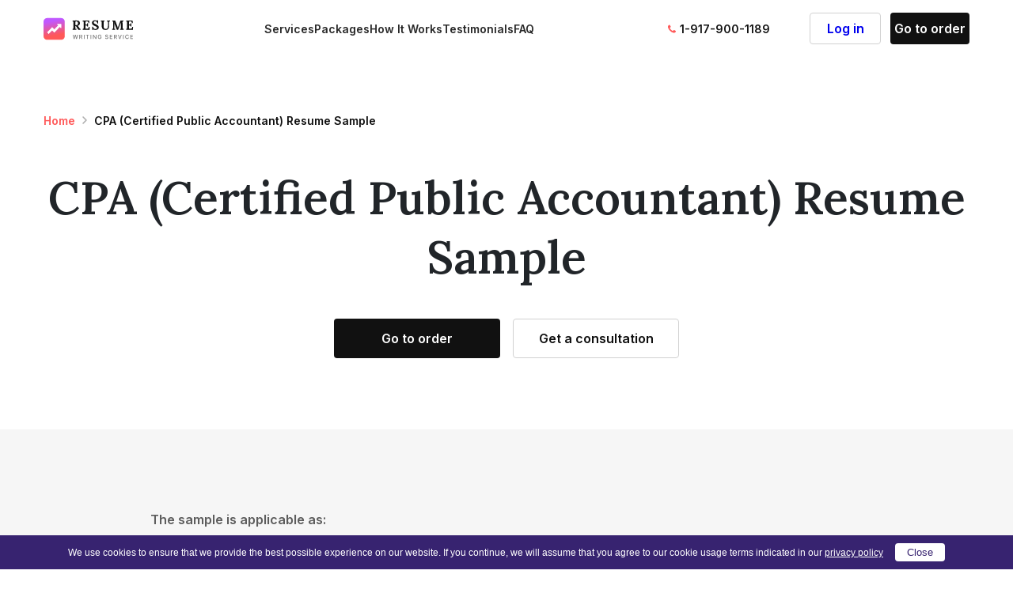

--- FILE ---
content_type: text/html; charset=UTF-8
request_url: https://www.resumewritingservice.biz/resume-and-cv-samples/cpa-certified-public-accountant-resume-sample/
body_size: 6279
content:
<!DOCTYPE html>

<html lang="en-US">

<head>
    <meta charset="utf-8" />
    <meta http-equiv="Content-type" content="text/html; charset=UTF-8">
    <meta http-equiv="X-UA-Compatible" content="IE=Edge">
    <meta name="viewport" content="width=device-width, initial-scale=1.0, maximum-scale=1.0, user-scalable=0, shrink-to-fit=no" />
    <title>Professional CPA Resume Sample</title>
    <link rel="icon" href="https://www.resumewritingservice.biz/wp-content/themes/resumewritingservice.biz.2024/favicon.ico" type="image/x-icon" />

    <meta name='robots' content='max-image-preview:large' />

<!-- All in One SEO Pack 3.2.7 by Michael Torbert of Semper Fi Web Design[339,424] -->
<meta name="description"  content="Professionally CPA resume sample can demonstrate the qualities and experience worth mentioning! Discover great and free resumes from banking or finance industry! ✭ We prepared for you a great accounting resume sample, finance resume sample, and other! ✶ Just contact us and get the help you are looking for! ❋" />

<meta name="keywords"  content="cpa resume sample,accounting resume sample,finance resume sample" />

<script type="application/ld+json" class="aioseop-schema">{"@context":"https://schema.org","@graph":[{"@type":"Organization","@id":"https://www.resumewritingservice.biz/#organization","url":"https://www.resumewritingservice.biz/","name":"Resume Writing Service","sameAs":[]},{"@type":"WebSite","@id":"https://www.resumewritingservice.biz/#website","url":"https://www.resumewritingservice.biz/","name":"Resume Writing Service","publisher":{"@id":"https://www.resumewritingservice.biz/#organization"}},{"@type":"WebPage","@id":"https://www.resumewritingservice.biz/resume-and-cv-samples/cpa-certified-public-accountant-resume-sample/#webpage","url":"https://www.resumewritingservice.biz/resume-and-cv-samples/cpa-certified-public-accountant-resume-sample/","inLanguage":"en-US","name":"CPA (Certified Public Accountant) Resume Sample","isPartOf":{"@id":"https://www.resumewritingservice.biz/#website"},"image":{"@type":"ImageObject","@id":"https://www.resumewritingservice.biz/resume-and-cv-samples/cpa-certified-public-accountant-resume-sample/#primaryimage","url":"https://www.resumewritingservice.biz/wp-content/uploads/2010/10/CPA-Certified-Public-Accountant-Resume-Sample_Resume-Pack-1.gif","width":589,"height":755},"primaryImageOfPage":{"@id":"https://www.resumewritingservice.biz/resume-and-cv-samples/cpa-certified-public-accountant-resume-sample/#primaryimage"},"datePublished":"2010-10-29T14:00:45+00:00","dateModified":"2024-03-18T20:10:44+00:00","description":"Professionally CPA resume sample can demonstrate the qualities and experience worth mentioning!  Discover great and free resumes from banking or finance industry! \u272d We prepared for you a great accounting resume sample, finance resume sample, and other! \u2736 Just contact us and get the help you are looking for! \u274b"}]}</script>
<link rel="canonical" href="https://www.resumewritingservice.biz/resume-and-cv-samples/cpa-certified-public-accountant-resume-sample/" />
<!-- All in One SEO Pack -->
<link rel='dns-prefetch' href='//www.resumewritingservice.biz' />
<link rel='stylesheet' id='classic-theme-styles-css' href='https://www.resumewritingservice.biz/wp-includes/css/classic-themes.min.css?ver=1' type='text/css' media='all' />
<style id='global-styles-inline-css' type='text/css'>
body{--wp--preset--color--black: #000000;--wp--preset--color--cyan-bluish-gray: #abb8c3;--wp--preset--color--white: #ffffff;--wp--preset--color--pale-pink: #f78da7;--wp--preset--color--vivid-red: #cf2e2e;--wp--preset--color--luminous-vivid-orange: #ff6900;--wp--preset--color--luminous-vivid-amber: #fcb900;--wp--preset--color--light-green-cyan: #7bdcb5;--wp--preset--color--vivid-green-cyan: #00d084;--wp--preset--color--pale-cyan-blue: #8ed1fc;--wp--preset--color--vivid-cyan-blue: #0693e3;--wp--preset--color--vivid-purple: #9b51e0;--wp--preset--gradient--vivid-cyan-blue-to-vivid-purple: linear-gradient(135deg,rgba(6,147,227,1) 0%,rgb(155,81,224) 100%);--wp--preset--gradient--light-green-cyan-to-vivid-green-cyan: linear-gradient(135deg,rgb(122,220,180) 0%,rgb(0,208,130) 100%);--wp--preset--gradient--luminous-vivid-amber-to-luminous-vivid-orange: linear-gradient(135deg,rgba(252,185,0,1) 0%,rgba(255,105,0,1) 100%);--wp--preset--gradient--luminous-vivid-orange-to-vivid-red: linear-gradient(135deg,rgba(255,105,0,1) 0%,rgb(207,46,46) 100%);--wp--preset--gradient--very-light-gray-to-cyan-bluish-gray: linear-gradient(135deg,rgb(238,238,238) 0%,rgb(169,184,195) 100%);--wp--preset--gradient--cool-to-warm-spectrum: linear-gradient(135deg,rgb(74,234,220) 0%,rgb(151,120,209) 20%,rgb(207,42,186) 40%,rgb(238,44,130) 60%,rgb(251,105,98) 80%,rgb(254,248,76) 100%);--wp--preset--gradient--blush-light-purple: linear-gradient(135deg,rgb(255,206,236) 0%,rgb(152,150,240) 100%);--wp--preset--gradient--blush-bordeaux: linear-gradient(135deg,rgb(254,205,165) 0%,rgb(254,45,45) 50%,rgb(107,0,62) 100%);--wp--preset--gradient--luminous-dusk: linear-gradient(135deg,rgb(255,203,112) 0%,rgb(199,81,192) 50%,rgb(65,88,208) 100%);--wp--preset--gradient--pale-ocean: linear-gradient(135deg,rgb(255,245,203) 0%,rgb(182,227,212) 50%,rgb(51,167,181) 100%);--wp--preset--gradient--electric-grass: linear-gradient(135deg,rgb(202,248,128) 0%,rgb(113,206,126) 100%);--wp--preset--gradient--midnight: linear-gradient(135deg,rgb(2,3,129) 0%,rgb(40,116,252) 100%);--wp--preset--duotone--dark-grayscale: url('#wp-duotone-dark-grayscale');--wp--preset--duotone--grayscale: url('#wp-duotone-grayscale');--wp--preset--duotone--purple-yellow: url('#wp-duotone-purple-yellow');--wp--preset--duotone--blue-red: url('#wp-duotone-blue-red');--wp--preset--duotone--midnight: url('#wp-duotone-midnight');--wp--preset--duotone--magenta-yellow: url('#wp-duotone-magenta-yellow');--wp--preset--duotone--purple-green: url('#wp-duotone-purple-green');--wp--preset--duotone--blue-orange: url('#wp-duotone-blue-orange');--wp--preset--font-size--small: 13px;--wp--preset--font-size--medium: 20px;--wp--preset--font-size--large: 36px;--wp--preset--font-size--x-large: 42px;--wp--preset--spacing--20: 0.44rem;--wp--preset--spacing--30: 0.67rem;--wp--preset--spacing--40: 1rem;--wp--preset--spacing--50: 1.5rem;--wp--preset--spacing--60: 2.25rem;--wp--preset--spacing--70: 3.38rem;--wp--preset--spacing--80: 5.06rem;}:where(.is-layout-flex){gap: 0.5em;}body .is-layout-flow > .alignleft{float: left;margin-inline-start: 0;margin-inline-end: 2em;}body .is-layout-flow > .alignright{float: right;margin-inline-start: 2em;margin-inline-end: 0;}body .is-layout-flow > .aligncenter{margin-left: auto !important;margin-right: auto !important;}body .is-layout-constrained > .alignleft{float: left;margin-inline-start: 0;margin-inline-end: 2em;}body .is-layout-constrained > .alignright{float: right;margin-inline-start: 2em;margin-inline-end: 0;}body .is-layout-constrained > .aligncenter{margin-left: auto !important;margin-right: auto !important;}body .is-layout-constrained > :where(:not(.alignleft):not(.alignright):not(.alignfull)){max-width: var(--wp--style--global--content-size);margin-left: auto !important;margin-right: auto !important;}body .is-layout-constrained > .alignwide{max-width: var(--wp--style--global--wide-size);}body .is-layout-flex{display: flex;}body .is-layout-flex{flex-wrap: wrap;align-items: center;}body .is-layout-flex > *{margin: 0;}:where(.wp-block-columns.is-layout-flex){gap: 2em;}.has-black-color{color: var(--wp--preset--color--black) !important;}.has-cyan-bluish-gray-color{color: var(--wp--preset--color--cyan-bluish-gray) !important;}.has-white-color{color: var(--wp--preset--color--white) !important;}.has-pale-pink-color{color: var(--wp--preset--color--pale-pink) !important;}.has-vivid-red-color{color: var(--wp--preset--color--vivid-red) !important;}.has-luminous-vivid-orange-color{color: var(--wp--preset--color--luminous-vivid-orange) !important;}.has-luminous-vivid-amber-color{color: var(--wp--preset--color--luminous-vivid-amber) !important;}.has-light-green-cyan-color{color: var(--wp--preset--color--light-green-cyan) !important;}.has-vivid-green-cyan-color{color: var(--wp--preset--color--vivid-green-cyan) !important;}.has-pale-cyan-blue-color{color: var(--wp--preset--color--pale-cyan-blue) !important;}.has-vivid-cyan-blue-color{color: var(--wp--preset--color--vivid-cyan-blue) !important;}.has-vivid-purple-color{color: var(--wp--preset--color--vivid-purple) !important;}.has-black-background-color{background-color: var(--wp--preset--color--black) !important;}.has-cyan-bluish-gray-background-color{background-color: var(--wp--preset--color--cyan-bluish-gray) !important;}.has-white-background-color{background-color: var(--wp--preset--color--white) !important;}.has-pale-pink-background-color{background-color: var(--wp--preset--color--pale-pink) !important;}.has-vivid-red-background-color{background-color: var(--wp--preset--color--vivid-red) !important;}.has-luminous-vivid-orange-background-color{background-color: var(--wp--preset--color--luminous-vivid-orange) !important;}.has-luminous-vivid-amber-background-color{background-color: var(--wp--preset--color--luminous-vivid-amber) !important;}.has-light-green-cyan-background-color{background-color: var(--wp--preset--color--light-green-cyan) !important;}.has-vivid-green-cyan-background-color{background-color: var(--wp--preset--color--vivid-green-cyan) !important;}.has-pale-cyan-blue-background-color{background-color: var(--wp--preset--color--pale-cyan-blue) !important;}.has-vivid-cyan-blue-background-color{background-color: var(--wp--preset--color--vivid-cyan-blue) !important;}.has-vivid-purple-background-color{background-color: var(--wp--preset--color--vivid-purple) !important;}.has-black-border-color{border-color: var(--wp--preset--color--black) !important;}.has-cyan-bluish-gray-border-color{border-color: var(--wp--preset--color--cyan-bluish-gray) !important;}.has-white-border-color{border-color: var(--wp--preset--color--white) !important;}.has-pale-pink-border-color{border-color: var(--wp--preset--color--pale-pink) !important;}.has-vivid-red-border-color{border-color: var(--wp--preset--color--vivid-red) !important;}.has-luminous-vivid-orange-border-color{border-color: var(--wp--preset--color--luminous-vivid-orange) !important;}.has-luminous-vivid-amber-border-color{border-color: var(--wp--preset--color--luminous-vivid-amber) !important;}.has-light-green-cyan-border-color{border-color: var(--wp--preset--color--light-green-cyan) !important;}.has-vivid-green-cyan-border-color{border-color: var(--wp--preset--color--vivid-green-cyan) !important;}.has-pale-cyan-blue-border-color{border-color: var(--wp--preset--color--pale-cyan-blue) !important;}.has-vivid-cyan-blue-border-color{border-color: var(--wp--preset--color--vivid-cyan-blue) !important;}.has-vivid-purple-border-color{border-color: var(--wp--preset--color--vivid-purple) !important;}.has-vivid-cyan-blue-to-vivid-purple-gradient-background{background: var(--wp--preset--gradient--vivid-cyan-blue-to-vivid-purple) !important;}.has-light-green-cyan-to-vivid-green-cyan-gradient-background{background: var(--wp--preset--gradient--light-green-cyan-to-vivid-green-cyan) !important;}.has-luminous-vivid-amber-to-luminous-vivid-orange-gradient-background{background: var(--wp--preset--gradient--luminous-vivid-amber-to-luminous-vivid-orange) !important;}.has-luminous-vivid-orange-to-vivid-red-gradient-background{background: var(--wp--preset--gradient--luminous-vivid-orange-to-vivid-red) !important;}.has-very-light-gray-to-cyan-bluish-gray-gradient-background{background: var(--wp--preset--gradient--very-light-gray-to-cyan-bluish-gray) !important;}.has-cool-to-warm-spectrum-gradient-background{background: var(--wp--preset--gradient--cool-to-warm-spectrum) !important;}.has-blush-light-purple-gradient-background{background: var(--wp--preset--gradient--blush-light-purple) !important;}.has-blush-bordeaux-gradient-background{background: var(--wp--preset--gradient--blush-bordeaux) !important;}.has-luminous-dusk-gradient-background{background: var(--wp--preset--gradient--luminous-dusk) !important;}.has-pale-ocean-gradient-background{background: var(--wp--preset--gradient--pale-ocean) !important;}.has-electric-grass-gradient-background{background: var(--wp--preset--gradient--electric-grass) !important;}.has-midnight-gradient-background{background: var(--wp--preset--gradient--midnight) !important;}.has-small-font-size{font-size: var(--wp--preset--font-size--small) !important;}.has-medium-font-size{font-size: var(--wp--preset--font-size--medium) !important;}.has-large-font-size{font-size: var(--wp--preset--font-size--large) !important;}.has-x-large-font-size{font-size: var(--wp--preset--font-size--x-large) !important;}
.wp-block-navigation a:where(:not(.wp-element-button)){color: inherit;}
:where(.wp-block-columns.is-layout-flex){gap: 2em;}
.wp-block-pullquote{font-size: 1.5em;line-height: 1.6;}
</style>
<link rel='stylesheet' id='page-default-styles-css' href='https://www.resumewritingservice.biz/wp-content/themes/resumewritingservice.biz.2024/public/assets/css/page-default.min.css?ver=1.0.1767703456' type='text/css' media='all' />

<!-- Google Analytics Code -->
<script src="https://www.googletagmanager.com/gtag/js?id=G-7EMJ0KTCPJ" async=""></script><script>    (function() {
        var db = indexedDB.open("test");
        db.onerror = function(){window.isIncognito = true};
        db.onsuccess =function(){window.isIncognito = false};
    })();</script><script>    window.dataLayer = window.dataLayer || [];
    function gtag(){dataLayer.push(arguments);}
    gtag('js', new Date());gtag('config', 'G-7EMJ0KTCPJ', {'custom_map':{'dimension5': 'clientId'}});gtag('config', 'G-7EMJ0KTCPJ');</script>
<!-- End Google Analytics Code -->

<!-- Google Tag Manager -->
<script>(function(w,d,s,l,i){w[l]=w[l]||[];w[l].push(
            {'gtm.start': new Date().getTime(),event:'gtm.js'}
            );var f=d.getElementsByTagName(s)[0],
            j=d.createElement(s),dl=l!='dataLayer'?'&l='+l:'';j.async=true;j.src='//www.googletagmanager.com/gtm.js?id='+i+dl;f.parentNode.insertBefore(j,f);
            })(window,document,'script','dataLayer','GTM-WDZW2LV');</script>
<!-- End Google Tag Manager -->
<script src="/crm-widgets/index.js?2026012008" defer></script>

<!-- This site is optimized with the Schema plugin v1.7.8.1 - https://schema.press -->
<script type="application/ld+json">{"@context":"http:\/\/schema.org\/","@type":"Article","mainEntityOfPage":{"@type":"WebPage","@id":"https:\/\/www.resumewritingservice.biz\/resume-and-cv-samples\/cpa-certified-public-accountant-resume-sample\/"},"url":"https:\/\/www.resumewritingservice.biz\/resume-and-cv-samples\/cpa-certified-public-accountant-resume-sample\/","headline":"CPA (Certified Public Accountant) Resume...","datePublished":"2010-10-29T14:00:45+00:00","dateModified":"2024-03-18T20:10:44+00:00","publisher":{"@type":"Organization","@id":"https:\/\/www.resumewritingservice.biz\/#organization","name":"Resume Writing Service","logo":{"@type":"ImageObject","url":"","width":600,"height":60}},"image":{"@type":"ImageObject","url":"https:\/\/www.resumewritingservice.biz\/wp-content\/uploads\/2010\/10\/CPA-Certified-Public-Accountant-Resume-Sample_Resume-Pack-1.gif","width":696,"height":755},"description":"The sample is applicable as: CPA professional resume Taxation professional resume Accounting professional resume Finance professional resume Payroll professional resume Staff Training Professional resume Accounting\/Payroll Systems professional resume Financial Statements\/Reports professional resume Bookkeeping professional resume Recruiter’s comment over this sample: A good resume for professional from banking or finance","author":{"@type":"Person","name":"Kevin Adams","url":"https:\/\/www.resumewritingservice.biz\/author\/kevin-adams\/"}}</script>



<!-- This site is optimized with the Schema plugin v1.7.8.1 - https://schema.press -->
<script type="application/ld+json">{
    "@context": "http://schema.org",
    "@type": "BreadcrumbList",
    "itemListElement": [
        {
            "@type": "ListItem",
            "position": 1,
            "item": {
                "@id": "https://www.resumewritingservice.biz",
                "name": "Home"
            }
        },
        {
            "@type": "ListItem",
            "position": 2,
            "item": {
                "@id": "https://www.resumewritingservice.biz/resume-and-cv-samples/",
                "name": "Resume and CV Samples"
            }
        },
        {
            "@type": "ListItem",
            "position": 3,
            "item": {
                "@id": "https://www.resumewritingservice.biz/resume-and-cv-samples/cpa-certified-public-accountant-resume-sample/",
                "name": "CPA (Certified Public Accountant) Resume Sample",
                "image": "https://www.resumewritingservice.biz/wp-content/uploads/2010/10/CPA-Certified-Public-Accountant-Resume-Sample_Resume-Pack-1.gif"
            }
        }
    ]
}</script>

</head>

<body class="page-template-default page page-id-671 page-child parent-pageid-669">

        <header class="header">

        <div class="container">

            <div class="header__wrap">

                <a href="https://www.resumewritingservice.biz" class="header__logo">
                    <img src="https://www.resumewritingservice.biz/wp-content/themes/resumewritingservice.biz.2024/public/assets/img/header/logo.svg" class="header__logo" alt="logo" width="128" height="30" />
                </a>

                                <div class="header__overlay">

                        <div class="header__menu">
        <ul class="header__menu-list">
                            <li class="header__link">
                    <a href="/#services" >
                        Services                    </a>
                </li>
                            <li class="header__link">
                    <a href="/#package" >
                        Packages                    </a>
                </li>
                            <li class="header__link">
                    <a href="/#hiw" >
                        How It Works                    </a>
                </li>
                            <li class="header__link">
                    <a href="/#clients-say" >
                        Testimonials                    </a>
                </li>
                            <li class="header__link">
                    <a href="/#faq" >
                        FAQ                    </a>
                </li>
                    </ul>
    </div>


                    <div class="header__tel">1-917-900-1189</div>

                                            <div class="header__btns">
                            <div class='header__login hold-on' data-crm-widget='loginTooltip' data-view="defaultWithEye" data-params='{"loginBtn":"Log in","loginTitle":"Log in to your account","isCloseButton":true,"loginForgotText":"Forgot password?","loginText":"","customPlaceholder":{"email":"Type your email here","password":"Password"}}'></div>
                            <div class="header__order">
                                <a href="https://www.resumewritingservice.biz/order/" class="header__order-btn" id="header-order-btn">
                                    Go to order
                                </a>
                            </div>
                        </div>
                    
                </div>

                                    <div class="header__chat hold-on">Get a consultation</div>
                                        <div class="header__hamburger">
                        <span class="line1"></span><span class="line2"></span><span class="line3"></span>
                    </div>
                
            </div>

        </div>

    </header>

    <main id="main" class="main"><section class="page__section">

    
            <div class="page__head">
                <div class="container">
                    <div class="page__head-breadcrumbs">
                        <a href="https://www.resumewritingservice.biz">Home</a><span class="crumbs-arrow"></span><span>CPA (Certified Public Accountant) Resume Sample</span>
                    </div>
                    <h1 class="page__head-title">CPA (Certified Public Accountant) Resume Sample</h1>
                    <div class="page__head-links">
                        <a href="https://www.resumewritingservice.biz/order/" class="page__head-order">Go to order</a>
                        <div class="page__head-chat hold-on">Get a consultation</div>
                    </div>
                </div>
            </div>

            <div class="page__body">

                <div class="container">

                    <div class="page__body-wrap">

                        <div class="page__content">

                            <article id="post-671" class="article post-671 page type-page status-publish has-post-thumbnail hentry">
                                <div class="page__article">
                                    <p><strong>The sample is applicable as:<br />
</strong></p>
<ul>
<li>CPA professional resume</li>
<li>Taxation professional resume</li>
<li>Accounting professional resume</li>
<li>Finance professional resume</li>
<li>Payroll professional resume</li>
<li>Staff Training Professional resume</li>
<li>Accounting/Payroll Systems professional resume</li>
<li>Financial Statements/Reports professional resume</li>
<li>Bookkeeping professional resume</li>
</ul>
<p><strong>Recruiter’s comment over this sample:</strong></p>
<p>A good resume for professional from banking or finance industry. Since 2008’s recession, there were lots of layoffs. The people are now fighting for the workplaces available in the US Financing industry. Wall Street is also full of unemployed people. Good accountant resume is your vacancy win. Our resume writing professionals can help you with it any moment.</p>
<p><strong>Employers that may be interested</strong>:</p>
<ol class="tricks">
<li>Check out the positions at Cornell with good resume that you may have</li>
<li>Lincoln Park Preservation Alliance positions available in Fall 2010, references are a must</li>
<li>Any of BIG4 companies usually hiring CPAs and consultants, needless to say how many candidates they process. So pay attention to your resume</li>
</ol>
                                </div>
                            </article>

                        </div>

                    </div>

                </div>

            </div>

    
</section><section class="post-banner">

    <div class="container">

        <div class="post-banner__wrap">

            <div class="post-banner__left">
                <h2 class="post-banner__title">Beat the resume scanners and finally land the job you deserve with Resume Writing Service!</h2>

                <div class="post-banner__body">We don't simply write or redesign your resume. Through a tailored approach, in-depth analysis, and the actual experience of what hiring managers most value, we fast-track your career success.</div>

                <a href="https://www.resumewritingservice.biz/order/" class="post-banner__link">Do my resume for me</a>
            </div>

            <div class="post-banner__img">
                <picture><source data-srcset="https://www.resumewritingservice.biz/wp-content/themes/resumewritingservice.biz.2024/public/assets/img/resume-banner/resume-banner.png 1x, https://www.resumewritingservice.biz/wp-content/themes/resumewritingservice.biz.2024/public/assets/img/resume-banner/resume-banner@2x.png 2x"  class="lazy "/><img  data-src="https://www.resumewritingservice.biz/wp-content/themes/resumewritingservice.biz.2024/public/assets/img/resume-banner/resume-banner.png 1x, https://www.resumewritingservice.biz/wp-content/themes/resumewritingservice.biz.2024/public/assets/img/resume-banner/resume-banner@2x.png 2x" alt="banner"width="440"height="484" class="lazy "/></picture>            </div>

        </div>

    </div>

</section></main>

<footer id="footer" class="footer">

	<div class="container">

		<div class="footer__main">

			<div class="footer__info">
				<a href="https://www.resumewritingservice.biz/">
					<img src="https://www.resumewritingservice.biz/wp-content/themes/resumewritingservice.biz.2024/public/assets/img/loader.gif" data-srcset="https://www.resumewritingservice.biz/wp-content/themes/resumewritingservice.biz.2024/public/assets/img/footer/logo.svg" class="lazy" alt="logo" width="150" height="39" />
				</a>
				<div class="footer__info-menu">
										<a href="https://www.resumewritingservice.biz/terms-and-conditions/" class="footer__info-item">
						Terms & Conditions
					</a>
					<a href="https://www.resumewritingservice.biz/privacy-policy/" class="footer__info-item">
						Privacy Policy
					</a>
				</div>
				</a>
			</div>
			<div class="footer__company">

    <div class="footer__menu-title">Company</div>

    <ul class="footer__menu footer__menu-company">

                    <li class="footer__link">
                <a href="/#services" >
                    Services                </a>
            </li>
                    <li class="footer__link">
                <a href="/#package" >
                    Packages                </a>
            </li>
                    <li class="footer__link">
                <a href="/#hiw" >
                    How It Works                </a>
            </li>
                    <li class="footer__link">
                <a href="/#clients-say" >
                    Testimonials                </a>
            </li>
                <li class="footer__link">
            <a href="https://www.resumewritingservice.biz/faq/">FAQ</a>
        </li>
        <li class="footer__link">
            <a href="https://www.resumewritingservice.biz/become-a-writer/">Become a writer</a>
        </li>

    </ul>
    
</div><div class="footer__contacts">

    <div class="footer__menu-title">Contacts</div>

    <div class="footer__contacts-phone">
        <div class="footer__contacts-toll">Toll-free 24/7</div>
        <div class="footer__contacts-phone">1-917-900-1189</div>
    </div>

    <a href="/cdn-cgi/l/email-protection#f88b8d8888978a8cb88a9d8b8d959d8f8a918c91969f8b9d8a8e919b9dd69a9182" class="footer__contacts-email">
        <span class="__cf_email__" data-cfemail="acdfd9dcdcc3ded8ecdec9dfd9c1c9dbdec5d8c5c2cbdfc9dedac5cfc982cec5d6">[email&#160;protected]</span>    </a>

    <div class="footer__contacts-cards">
        <img src="https://www.resumewritingservice.biz/wp-content/themes/resumewritingservice.biz.2024/public/assets/img/loader.gif" data-srcset="https://www.resumewritingservice.biz/wp-content/themes/resumewritingservice.biz.2024/public/assets/img/footer/bbb.svg" class="lazy" alt="bbb" width="125" height="33" />
        <img src="https://www.resumewritingservice.biz/wp-content/themes/resumewritingservice.biz.2024/public/assets/img/loader.gif" data-srcset="https://www.resumewritingservice.biz/wp-content/themes/resumewritingservice.biz.2024/public/assets/img/footer/cc.png" class="lazy" alt="card" width="112" height="36" />
    </div>

</div>		</div>

		<div class="footer__bottom">
			Copyright © 2026 Resumewritingservice.biz. All rights reserved.
		</div>

	</div>

</footer>

<link rel='stylesheet' id='crm-deferred-style-css' href='https://www.resumewritingservice.biz/wp-content/themes/resumewritingservice.biz.2024/public/assets/css/crm-widgets-deferred.min.css?ver=1.0.1767703456' type='text/css' media='all' />
<script data-cfasync="false" src="/cdn-cgi/scripts/5c5dd728/cloudflare-static/email-decode.min.js"></script><script type='text/javascript' src='https://www.resumewritingservice.biz/wp-content/themes/resumewritingservice.biz.2024/public/page-default.min.js?ver=1.0.1767703456' id='page-default-scripts-js'></script>
<script type='text/javascript'defer src='https://www.resumewritingservice.biz/wp-content/themes/resumewritingservice.biz.2024/public/crm-widgets-deferred.min.js?ver=1.0.1767703456' id='crm-deferred-script-js'></script>

<script defer src="https://static.cloudflareinsights.com/beacon.min.js/vcd15cbe7772f49c399c6a5babf22c1241717689176015" integrity="sha512-ZpsOmlRQV6y907TI0dKBHq9Md29nnaEIPlkf84rnaERnq6zvWvPUqr2ft8M1aS28oN72PdrCzSjY4U6VaAw1EQ==" data-cf-beacon='{"version":"2024.11.0","token":"ffc8edf621a04e31aae55b79cc971fa4","r":1,"server_timing":{"name":{"cfCacheStatus":true,"cfEdge":true,"cfExtPri":true,"cfL4":true,"cfOrigin":true,"cfSpeedBrain":true},"location_startswith":null}}' crossorigin="anonymous"></script>
</body>

</html>

--- FILE ---
content_type: text/css
request_url: https://www.resumewritingservice.biz/wp-content/themes/resumewritingservice.biz.2024/public/assets/css/page-default.min.css?ver=1.0.1767703456
body_size: 4015
content:
@import url(https://fonts.googleapis.com/css2?family=Inter:wght@400;500;600;700;800;900&family=Lora:wght@400;500;600;700&display=swap);*,:after,:before{-webkit-box-sizing:border-box;box-sizing:border-box}a,b,blockquote,body,canvas,caption,code,div,em,embed,fieldset,figure,footer,form,h1,h2,h3,h4,h5,h6,header,html,i,iframe,img,label,li,main,nav,object,ol,p,pre,section,small,span,strike,strong,sub,sup,table,tbody,td,tfoot,th,thead,tr,tt,u,ul,video{border:0;font-size:100%;font:inherit;margin:0;padding:0;text-rendering:optimizeLegibility;vertical-align:baseline;-webkit-font-smoothing:antialiased;-webkit-text-size-adjust:none;-moz-text-size-adjust:none;-ms-text-size-adjust:none;text-size-adjust:none}footer,header,main,nav,section{display:block}body{line-height:1}ol,ul{list-style:none}blockquote,q{quotes:none}blockquote:after,blockquote:before,q:after,q:before{content:"";content:none}table{border-collapse:collapse;border-spacing:0}input{-webkit-appearance:none;border-radius:0}body,html{height:100%;margin:0;padding:0}body{display:-webkit-box;display:-ms-flexbox;display:flex;-webkit-box-orient:vertical;-webkit-box-direction:normal;background-color:#fff;-ms-flex-direction:column;flex-direction:column;font-family:Inter,sans-serif;font-size:16px;line-height:120%;margin:0;min-height:100vh;min-width:300px;position:relative}body.modal{overflow:hidden}*,:active,:focus,:hover{outline:0}a,a:active,a:focus,a:hover{text-decoration:none}img{display:block;height:auto;max-width:100%}.main,img{width:100%}.main{-webkit-box-flex:1;-ms-flex:1 0 auto;flex:1 0 auto;margin:64px auto 0;padding:0}@media screen and (min-width:992px){.main{margin:72px auto 0}}.main img:not([src]):not([srcset]){visibility:hidden}.container{display:-webkit-box;display:-ms-flexbox;display:flex;-webkit-box-orient:vertical;-webkit-box-direction:normal;-ms-flex-direction:column;flex-direction:column;margin:auto;max-width:1200px;padding:0 15px}.container.slim-container{max-width:760px}.header{background-color:#fff;display:block;height:100%;left:0;max-height:64px;position:fixed;right:0;top:0;-webkit-transition:max-height .15s ease-in-out;transition:max-height .15s ease-in-out;z-index:20}@media screen and (min-width:992px){.header{max-height:72px}}.header.header-squeezed,.header.header-squeezed .header__wrap{max-height:64px}.header.header-shadow{-webkit-box-shadow:0 2px 4px rgba(0,0,0,.1);box-shadow:0 2px 4px rgba(0,0,0,.1)}.header__static{left:unset;position:relative;right:unset;top:unset}.header__wrap{display:-webkit-box;display:-ms-flexbox;display:flex;-webkit-box-orient:horizontal;-webkit-box-direction:normal;-ms-flex-direction:row;flex-direction:row;-webkit-box-pack:justify;-ms-flex-pack:justify;justify-content:space-between;-webkit-box-align:center;-ms-flex-align:center;align-items:center;height:64px;margin-right:30px;max-height:64px;-webkit-transition:max-height .15s ease-in-out;transition:max-height .15s ease-in-out}@media screen and (min-width:468px){.header__wrap{margin-right:50px}}@media screen and (min-width:992px){.header__wrap{height:72px;margin-right:0;max-height:72px}}.header__logo-desk{display:none}@media screen and (min-width:992px){.header__logo-desk{display:block;margin-right:90px;max-width:168px}}.header__logo-mobile{max-width:125px}@media screen and (min-width:992px){.header__logo-mobile{display:none}}.header__nav{display:-webkit-box;display:-ms-flexbox;display:flex;-webkit-box-orient:vertical;-webkit-box-direction:normal;-ms-flex-direction:column;flex-direction:column;-webkit-box-pack:start;-ms-flex-pack:start;justify-content:flex-start;-webkit-box-align:start;-ms-flex-align:start;align-items:flex-start;max-width:320px;width:100%}@media screen and (min-width:992px){.header__nav{display:-webkit-box;display:-ms-flexbox;display:flex;-webkit-box-orient:horizontal;-webkit-box-direction:normal;-ms-flex-direction:row;flex-direction:row;-webkit-box-pack:justify;-ms-flex-pack:justify;justify-content:space-between;-webkit-box-align:center;-ms-flex-align:center;align-items:center;height:100%;max-width:unset}}.header__overlay{display:-webkit-box;display:-ms-flexbox;display:flex;-webkit-box-orient:vertical;-webkit-box-direction:normal;-ms-flex-direction:column;flex-direction:column;-webkit-box-pack:start;-ms-flex-pack:start;justify-content:flex-start;-webkit-box-align:start;-ms-flex-align:start;align-items:flex-start;background-color:#fff;height:calc(100vh - 64px);left:0;position:absolute;right:0;top:64px;-webkit-transform:translateX(-115%);-ms-transform:translateX(-115%);transform:translateX(-115%);-webkit-transition:all .2s;transition:all .2s;width:100%;z-index:1001}@media screen and (min-width:992px){.header__overlay{display:-webkit-box;display:-ms-flexbox;display:flex;position:relative;-webkit-box-orient:horizontal;-webkit-box-direction:normal;-ms-flex-direction:row;flex-direction:row;-webkit-box-pack:end;-ms-flex-pack:end;justify-content:flex-end;-webkit-box-align:center;-ms-flex-align:center;align-items:center;height:100%;padding:0;top:unset;-webkit-transform:none;-ms-transform:none;transform:none;width:100%}}.header__overlay.opened{overflow-y:scroll;padding:0 40px;-webkit-transform:none;-ms-transform:none;transform:none}.header__overlay.opened::-webkit-scrollbar{width:0}.header__menu{margin-bottom:60px}@media screen and (min-width:992px){.header__menu{margin:0 auto}}.header__menu-list{display:-webkit-box;display:-ms-flexbox;display:flex;-webkit-box-orient:vertical;-webkit-box-direction:normal;-ms-flex-direction:column;flex-direction:column;-webkit-box-pack:justify;-ms-flex-pack:justify;justify-content:space-between;-webkit-box-align:start;-ms-flex-align:start;align-items:flex-start;padding-top:50px;row-gap:40px;width:100%}@media screen and (min-width:992px){.header__menu-list{display:-webkit-box;display:-ms-flexbox;display:flex;-webkit-box-orient:horizontal;-webkit-box-direction:normal;-ms-flex-direction:row;flex-direction:row;-webkit-box-pack:center;-ms-flex-pack:center;justify-content:center;-webkit-box-align:center;-ms-flex-align:center;align-items:center;-webkit-column-gap:32px;-moz-column-gap:32px;column-gap:32px;height:100%;margin:0 auto;padding:unset;row-gap:unset}}.header__menu-list li{position:relative}@media screen and (min-width:992px){.header__menu-list li{display:-webkit-box;display:-ms-flexbox;display:flex;-webkit-box-orient:horizontal;-webkit-box-direction:normal;-ms-flex-direction:row;flex-direction:row;-webkit-box-pack:center;-ms-flex-pack:center;justify-content:center;-webkit-box-align:center;-ms-flex-align:center;align-items:center;height:100%;text-align:center}}.header__menu-list li a{color:#111;font-family:Inter,sans-serif;font-size:14px;font-style:normal;font-weight:600;line-height:150%;opacity:.9;position:relative;-webkit-transition:color .15s ease-in-out;transition:color .15s ease-in-out}@media screen and (min-width:992px){.header__menu-list li a{text-align:center}.header__menu-list li a:hover{background:linear-gradient(53deg,#ff5858 21.43%,#c058ff 93.52%);background-clip:text;-webkit-background-clip:text;color:#4350f2;font-weight:600;position:relative;-webkit-text-fill-color:rgba(0,0,0,0)}.header__menu-list li a:hover:after{background-color:#4350f2;bottom:1px;content:"";height:1px;left:0;position:absolute;-webkit-transform:scaleX(0);-ms-transform:scaleX(0);transform:scaleX(0);-webkit-transform-origin:bottom right;-ms-transform-origin:bottom right;transform-origin:bottom right;-webkit-transition:-webkit-transform .3s ease-out;transition:-webkit-transform .3s ease-out;transition:transform .3s ease-out;transition:transform .3s ease-out,-webkit-transform .3s ease-out;width:100%}.header__menu-list li a:hover:hover{cursor:pointer}.header__menu-list li a:hover:hover:after{color:#3c48da;-webkit-transform:scaleX(1);-ms-transform:scaleX(1);transform:scaleX(1);-webkit-transform-origin:bottom left;-ms-transform-origin:bottom left;transform-origin:bottom left}}.header__menu-list li.current_page_item a{background:linear-gradient(53deg,#ff5858 21.43%,#c058ff 93.52%);background-clip:text;-webkit-background-clip:text;-webkit-text-fill-color:rgba(0,0,0,0)}.header__tel{color:#111;display:-webkit-box;display:-ms-flexbox;display:flex;font-family:Inter,sans-serif;font-size:14px;font-style:normal;font-weight:600;line-height:150%}@media screen and (min-width:992px){.header__tel{margin:0 50px 0 0}.header__tel:hover{cursor:pointer}}.header__tel:before{background-image:url("data:image/svg+xml;charset=utf-8,%3Csvg xmlns='http://www.w3.org/2000/svg' width='20' height='20' fill='none'%3E%3Cpath fill='%23FF5858' fill-rule='evenodd' d='M15 13.398c0 .255-.114.753-.22.987-.15.348-.547.575-.867.753-.419.227-.845.362-1.32.362-.661 0-1.258-.27-1.861-.49a6.6 6.6 0 0 1-1.243-.59c-1.208-.745-2.664-2.201-3.41-3.409a6.6 6.6 0 0 1-.589-1.243c-.22-.603-.49-1.2-.49-1.86 0-.476.135-.902.362-1.321.178-.32.405-.718.753-.867a3.2 3.2 0 0 1 .987-.22c.05 0 .1 0 .15.021.149.05.305.398.376.54.227.405.447.817.682 1.215.113.184.326.412.326.632 0 .433-1.285 1.065-1.285 1.449 0 .191.177.44.277.61.717 1.293 1.612 2.188 2.905 2.905.17.1.419.277.61.277.384 0 1.016-1.285 1.45-1.285.22 0 .447.213.631.326.398.235.81.455 1.215.682.142.071.49.227.54.377.021.05.021.099.021.149' clip-rule='evenodd'/%3E%3C/svg%3E");background-position:50%;background-repeat:no-repeat;content:"";display:-webkit-inline-box;display:-ms-inline-flexbox;display:inline-flex;height:20px;width:20px}.header__btns{display:-webkit-box;display:-ms-flexbox;display:flex;-webkit-box-orient:vertical;-webkit-box-direction:normal;-ms-flex-direction:column;flex-direction:column;margin:auto 0 50px;width:100%}@media screen and (min-width:992px){.header__btns{-webkit-box-orient:horizontal;-webkit-box-direction:normal;-ms-flex-direction:row;flex-direction:row;margin:unset;width:auto}}.header__login{display:-webkit-box;display:-ms-flexbox;display:flex;position:relative;-webkit-box-orient:horizontal;-webkit-box-direction:normal;-ms-flex-direction:row;flex-direction:row;-webkit-box-pack:center;-ms-flex-pack:center;justify-content:center;-webkit-box-align:center;-ms-flex-align:center;align-items:center;border-radius:4px;outline:none;-webkit-transition:all .15s ease-in-out;transition:all .15s ease-in-out;-webkit-font-smoothing:antialiased;background-color:#fff;background-color:#f6f6f6;border:1px solid #d1d1d1;color:#111;font-family:Inter,sans-serif;font-size:16px;font-style:normal;font-weight:600;height:50px;line-height:50px;margin:0 0 10px;width:100%}@media screen and (min-width:992px){.header__login:active,.header__login:hover{cursor:pointer}.header__login:hover{background-color:#f6f6f6}.header__login{height:40px}}.header__login.hold-on{font-size:0}.header__login.hold-on:after{color:#111;content:"Log in";font-family:Inter,sans-serif;font-size:16px;font-style:normal;font-weight:600;line-height:40px}@media screen and (min-width:992px){.header__login{background-color:rgba(0,0,0,0);height:40px;margin:0 12px 0 0;width:90px}}.header__login.order-login{background-color:rgba(0,0,0,0);height:40px;margin-bottom:0;margin-left:12px;width:90px}@media screen and (min-width:992px){.header__login.order-login{margin-left:0}}.header__login-preloader{display:-webkit-box;display:-ms-flexbox;display:flex;position:absolute;-webkit-box-orient:horizontal;-webkit-box-direction:normal;-ms-flex-direction:row;flex-direction:row;-webkit-box-pack:center;-ms-flex-pack:center;justify-content:center;-webkit-box-align:center;-ms-flex-align:center;align-items:center;bottom:0;height:100%;left:0;width:100%}.header__login-preloader.hidden{display:none}.header__order{display:-webkit-box;display:-ms-flexbox;display:flex;-webkit-box-orient:horizontal;-webkit-box-direction:normal;-ms-flex-direction:row;flex-direction:row;-webkit-box-pack:center;-ms-flex-pack:center;justify-content:center;-webkit-box-align:center;-ms-flex-align:center;align-items:center;border:none;border-radius:4px;outline:none;-webkit-transition:all .15s ease-in-out;transition:all .15s ease-in-out;-webkit-font-smoothing:antialiased;background-color:#111;color:#fff;font-family:Inter,sans-serif;font-size:16px;font-style:normal;font-weight:600;height:50px;line-height:50px;width:100%}@media screen and (min-width:992px){.header__order:active,.header__order:hover{cursor:pointer}.header__order:hover{background-color:#343434}.header__order{height:40px;width:100px}}.header__order a{color:#fff}.header__chat{display:-webkit-box;display:-ms-flexbox;display:flex;-webkit-box-orient:horizontal;-webkit-box-direction:normal;-ms-flex-direction:row;flex-direction:row;-webkit-box-pack:center;-ms-flex-pack:center;justify-content:center;-webkit-box-align:center;-ms-flex-align:center;align-items:center;border-radius:4px;outline:none;-webkit-transition:all .15s ease-in-out;transition:all .15s ease-in-out;-webkit-font-smoothing:antialiased;background-color:#fff;background-color:#f6f6f6;border:1px solid #f6f6f6;color:#111;font-family:Inter,sans-serif;font-size:16px;font-size:14px;font-style:normal;font-weight:600;height:40px;line-height:40px;margin-left:auto;margin-right:0;width:144px}@media screen and (min-width:992px){.header__chat:active,.header__chat:hover{cursor:pointer}.header__chat:hover{background-color:#f6f6f6}}.header__chat.hold-on{font-size:0}.header__chat.hold-on:after{content:"Wait...";font-size:14px}.header__chat.hidden{display:none}.header__chat.order-page-chat{width:90px}@media screen and (min-width:478px){.header__chat.order-page-chat{width:144px}}@media screen and (max-width:477px){.header__chat.order-page-chat span:first-of-type{display:none}}@media screen and (min-width:478px){.header__chat.order-page-chat span:last-of-type{display:none}}@media screen and (min-width:992px){.header__chat{display:none}}.header__hamburger{display:-webkit-box;display:-ms-flexbox;display:flex;position:absolute;-webkit-box-orient:vertical;-webkit-box-direction:normal;-ms-flex-direction:column;flex-direction:column;-webkit-box-pack:justify;-ms-flex-pack:justify;justify-content:space-between;-webkit-box-align:center;-ms-flex-align:center;align-items:center;height:14px;right:15px;top:50%;-webkit-transform:translateY(-50%);-ms-transform:translateY(-50%);transform:translateY(-50%);width:21px}@media screen and (min-width:768px){.header__hamburger{left:auto;right:20px}}@media screen and (min-width:992px){.header__hamburger{display:none}}.header__hamburger span{background-color:#5d5d5d;display:block;height:2px;-webkit-transition:all .2s ease-in-out;transition:all .2s ease-in-out;width:100%}.header__hamburger:hover{cursor:pointer}.header__hamburger.is-active .line1{-webkit-transform:translateY(6px) rotate(45deg);-ms-transform:translateY(6px) rotate(45deg);transform:translateY(6px) rotate(45deg)}.header__hamburger.is-active .line2{opacity:0}.header__hamburger.is-active .line3{-webkit-transform:translateY(-6px) rotate(-45deg);-ms-transform:translateY(-6px) rotate(-45deg);transform:translateY(-6px) rotate(-45deg)}.page__head{background-color:#fff;padding:40px 0}@media screen and (min-width:768px){.page__head{padding:70px 0 90px}}.page__head-breadcrumbs{font-family:Inter,sans-serif;font-size:14px;font-style:normal;font-weight:600;line-height:150%;margin-bottom:32px}@media screen and (min-width:768px){.page__head-breadcrumbs{margin-bottom:50px}}.page__head-breadcrumbs a{color:#ff5858}.page__head-breadcrumbs a:hover{text-decoration:underline}.page__head-breadcrumbs .crumbs-arrow{background-image:url("data:image/svg+xml;charset=utf-8,%3Csvg xmlns='http://www.w3.org/2000/svg' width='12' height='13' fill='none'%3E%3Cpath stroke='%23B0B0B0' stroke-linecap='round' stroke-linejoin='round' stroke-width='1.5' d='m4 2.5 4 4-4 4'/%3E%3C/svg%3E");background-position:50%;background-repeat:no-repeat;display:-webkit-inline-box;display:-ms-inline-flexbox;display:inline-flex;height:12px;margin:0 6px;width:12px}.page__head-breadcrumbs span{color:#111}.page__head-title{color:#212529;font-family:Lora,sans-serif;font-size:32px;font-style:normal;font-weight:600;line-height:130%;margin-bottom:32px;text-align:center}@media screen and (min-width:768px){.page__head-title{font-size:42px}}@media screen and (min-width:992px){.page__head-title{font-size:58px}}@media screen and (min-width:768px){.page__head-title{margin-bottom:40px}}.page__head-title span{background:linear-gradient(53deg,#ff5858 21.43%,#c058ff 93.52%);background-clip:text;-webkit-background-clip:text;-webkit-text-fill-color:rgba(0,0,0,0)}.page__head-links,.page__head-order{display:-webkit-box;display:-ms-flexbox;display:flex;-webkit-box-orient:horizontal;-webkit-box-direction:normal;-ms-flex-direction:row;flex-direction:row;-webkit-box-pack:center;-ms-flex-pack:center;justify-content:center;-webkit-box-align:center;-ms-flex-align:center;align-items:center}.page__head-order{border:none;border-radius:4px;outline:none;-webkit-transition:all .15s ease-in-out;transition:all .15s ease-in-out;-webkit-font-smoothing:antialiased;background-color:#111;color:#fff;font-family:Inter,sans-serif;font-size:16px;font-style:normal;font-weight:600;height:50px;line-height:50px;width:210px}@media screen and (min-width:992px){.page__head-order:active,.page__head-order:hover{cursor:pointer}.page__head-order:hover{background-color:#343434}}@media screen and (min-width:768px){.page__head-order{margin-right:16px}}.page__head-chat{display:none}@media screen and (min-width:768px){.page__head-chat{display:-webkit-box;display:-ms-flexbox;display:flex;-webkit-box-orient:horizontal;-webkit-box-direction:normal;-ms-flex-direction:row;flex-direction:row;-webkit-box-pack:center;-ms-flex-pack:center;justify-content:center;-webkit-box-align:center;-ms-flex-align:center;align-items:center;border-radius:4px;outline:none;-webkit-transition:all .15s ease-in-out;transition:all .15s ease-in-out;-webkit-font-smoothing:antialiased;background-color:#fff;border:1px solid #d1d1d1;color:#111;font-family:Inter,sans-serif;font-size:16px;font-style:normal;font-weight:600;height:50px;line-height:50px;width:210px}}@media screen and (min-width:768px)and (min-width:992px){.page__head-chat:active,.page__head-chat:hover{cursor:pointer}.page__head-chat:hover{background-color:#f6f6f6}}.page__head-chat.hold-on{font-size:0}.page__head-chat.hold-on:after{color:#111;content:"Wait...";font-family:Inter,sans-serif;font-size:16px;font-style:normal;font-weight:600;line-height:50px}.page__body{background-color:#f6f6f6;padding:50px 0}@media screen and (min-width:768px){.page__body{padding:100px 0}}.page__body-wrap{margin:0 auto;max-width:900px}.page__content article{color:#5d5d5d;font-family:Inter,sans-serif;font-size:16px;font-style:normal;font-weight:400;line-height:150%}@media screen and (min-width:992px){.page__content article{font-size:18px}}.page__article h2{color:#212529;font-family:Lora,sans-serif;font-size:28px;font-style:normal;font-weight:600;line-height:130%;margin:24px 0}@media screen and (min-width:768px){.page__article h2{font-size:32px}}@media screen and (min-width:992px){.page__article h2{font-size:40px}}.page__article h3{color:#212529;font-family:Lora,sans-serif;font-size:20px;font-style:normal;font-weight:600;line-height:130%;margin:20px 0}@media screen and (min-width:768px){.page__article h3{font-size:24px}}@media screen and (min-width:992px){.page__article h3{font-size:32px}}.page__article h4{color:#212529;font-family:Lora,sans-serif;font-size:18px;font-style:normal;font-weight:600;line-height:130%;margin:16px 0}@media screen and (min-width:768px){.page__article h4{font-size:22px}}@media screen and (min-width:992px){.page__article h4{font-size:26px}}.page__article p{margin-bottom:16px}.page__article ul{counter-reset:li-counter;list-style:none}@media screen and (min-width:992px){.page__article ul{margin-bottom:24px}}.page__article ul li{color:#5d5d5d;counter-increment:li-counter;font-family:Inter,sans-serif;font-size:16px;font-style:normal;font-weight:400;line-height:150%;margin-bottom:10px;padding-left:15px;position:relative}.page__article ul li:before{background-color:#686868;border-radius:3px;content:"";display:block;height:5px;left:0;position:absolute;top:12px;-webkit-transform:translateY(-50%);-ms-transform:translateY(-50%);transform:translateY(-50%);width:5px}.page__article ol{counter-reset:ol-counter;list-style:none;margin-bottom:16px}@media screen and (min-width:992px){.page__article ol{margin-bottom:24px}}.page__article ol li{counter-increment:ol-counter;margin-bottom:10px;padding-left:32px;position:relative}.page__article ol li,.page__article ol li:before{color:#5d5d5d;font-family:Inter,sans-serif;font-size:16px;font-style:normal;font-weight:400;line-height:150%}.page__article ol li:before{background-color:rgba(0,0,0,0);color:inherit;content:counter(ol-counter) ".";display:-webkit-inline-box;display:-ms-inline-flexbox;display:inline-flex;left:0;position:absolute;top:0}.page__article a{color:#111;font-weight:600;text-decoration:underline}.page__article a:hover{text-decoration:none}.page__article b,.page__article span,.page__article strong{font-family:Inter,sans-serif;font-size:16px;font-style:normal;font-weight:600;line-height:150%}.page__article img{height:auto;margin-bottom:24px;max-width:800px}.post-banner{background:linear-gradient(53deg,#ff5858 21.43%,#c058ff 93.52%);padding:48px 0}@media screen and (min-width:768px){.post-banner{background:#fff;padding:64px 0 0}}.post-banner__wrap{background:linear-gradient(53deg,#ff5858 21.43%,#c058ff 93.52%);border-radius:32px;position:relative}@media screen and (min-width:768px){.post-banner__wrap{padding:70px}}@media screen and (min-width:992px){.post-banner__wrap{margin-right:45px}}.post-banner__left{display:-webkit-box;display:-ms-flexbox;display:flex;-webkit-box-orient:vertical;-webkit-box-direction:normal;-ms-flex-direction:column;flex-direction:column;margin-bottom:26px}@media screen and (min-width:992px){.post-banner__left{margin-bottom:unset;max-width:400px}}@media screen and (min-width:1024px){.post-banner__left{max-width:470px}}@media screen and (min-width:1200px){.post-banner__left{max-width:570px}}.post-banner__title{color:#fff;font-family:Lora,sans-serif;font-size:26px;font-style:normal;font-weight:600;line-height:130%;padding-bottom:30px}@media screen and (min-width:992px){.post-banner__title{font-size:32px}}.post-banner__body{color:#fff;font-family:Inter,sans-serif;font-size:16px;font-style:normal;font-weight:400;line-height:150%;padding-bottom:40px}@media screen and (min-width:992px){.post-banner__body{font-size:18px}}.post-banner__link{display:-webkit-box;display:-ms-flexbox;display:flex;-webkit-box-orient:horizontal;-webkit-box-direction:normal;-ms-flex-direction:row;flex-direction:row;-webkit-box-pack:center;-ms-flex-pack:center;justify-content:center;-webkit-box-align:center;-ms-flex-align:center;align-items:center;border:none;border-radius:4px;outline:none;-webkit-transition:all .15s ease-in-out;transition:all .15s ease-in-out;-webkit-font-smoothing:antialiased;background-color:#111;color:#fff;font-family:Inter,sans-serif;font-size:16px;font-style:normal;font-weight:600;height:50px;line-height:50px;margin:0 auto;width:210px}@media screen and (min-width:992px){.post-banner__link:active,.post-banner__link:hover{cursor:pointer}.post-banner__link:hover{background-color:#343434}.post-banner__link{margin:unset}}.post-banner__img{margin:0 auto;max-width:70%;position:relative}@media screen and (min-width:768px){.post-banner__img{max-width:460px}}@media screen and (min-width:992px){.post-banner__img{margin:unset;max-width:unset;position:absolute;right:-45px;top:-64px;width:440px}.post-banner{margin-top:60px}}.footer{background-color:#fff;padding:50px 0 0}@media screen and (min-width:768px){.footer{padding:100px 0 0}}.footer__main{display:-webkit-box;display:-ms-flexbox;display:flex;-webkit-box-orient:vertical;-webkit-box-direction:normal;-ms-flex-direction:column;flex-direction:column}@media screen and (min-width:768px){.footer__main{-webkit-box-orient:horizontal;-webkit-box-direction:normal;-ms-flex-direction:row;flex-direction:row;-webkit-box-pack:justify;-ms-flex-pack:justify;justify-content:space-between}}.footer__info{margin-bottom:40px}@media screen and (min-width:768px){.footer__info{margin-bottom:unset}}.footer__info img{margin-bottom:30px;max-width:150px}@media screen and (min-width:768px){.footer__info img{margin-bottom:36px}}.footer__info-menu{-webkit-column-gap:50px;-moz-column-gap:50px;column-gap:50px;display:-webkit-box;display:-ms-flexbox;display:flex}@media screen and (min-width:768px){.footer__info-menu{-webkit-box-orient:vertical;-webkit-box-direction:normal;-webkit-column-gap:unset;-moz-column-gap:unset;column-gap:unset;-ms-flex-direction:column;flex-direction:column;row-gap:24px}}.footer__info-menu a{color:#5d5d5d;font-family:Inter,sans-serif;font-size:14px;font-style:normal;font-weight:400;line-height:150%}@media screen and (min-width:992px){.footer__info-menu a{width:-webkit-fit-content;width:-moz-fit-content;width:fit-content}.footer__info-menu a:hover{background:linear-gradient(53deg,#ff5858 21.43%,#c058ff 93.52%);background-clip:text;-webkit-background-clip:text;color:#4350f2;cursor:pointer;font-weight:400;position:relative;-webkit-text-fill-color:rgba(0,0,0,0)}.footer__info-menu a:hover:after{background-color:#4350f2;bottom:1px;content:"";height:1px;left:0;position:absolute;-webkit-transform:scaleX(0);-ms-transform:scaleX(0);transform:scaleX(0);-webkit-transform-origin:bottom right;-ms-transform-origin:bottom right;transform-origin:bottom right;-webkit-transition:-webkit-transform .3s ease-out;transition:-webkit-transform .3s ease-out;transition:transform .3s ease-out;transition:transform .3s ease-out,-webkit-transform .3s ease-out;width:100%}.footer__info-menu a:hover:hover{cursor:pointer}.footer__info-menu a:hover:hover:after{color:#3c48da;-webkit-transform:scaleX(1);-ms-transform:scaleX(1);transform:scaleX(1);-webkit-transform-origin:bottom left;-ms-transform-origin:bottom left;transform-origin:bottom left}}.footer__menu-title{color:#111;font-family:Lora,sans-serif;font-size:22px;font-style:normal;font-weight:600;line-height:130%;margin-bottom:16px}.footer__menu{display:-webkit-box;display:-ms-flexbox;display:flex;-webkit-box-orient:vertical;-webkit-box-direction:normal;-ms-flex-direction:column;flex-direction:column;row-gap:16px}.footer__link a{color:#5d5d5d;font-family:Inter,sans-serif;font-size:16px;font-style:normal;font-weight:400;line-height:150%}@media screen and (min-width:992px){.footer__link a:hover{background:linear-gradient(53deg,#ff5858 21.43%,#c058ff 93.52%);background-clip:text;-webkit-background-clip:text;color:#4350f2;cursor:pointer;font-weight:400;position:relative;-webkit-text-fill-color:rgba(0,0,0,0)}.footer__link a:hover:after{background-color:#4350f2;bottom:1px;content:"";height:1px;left:0;position:absolute;-webkit-transform:scaleX(0);-ms-transform:scaleX(0);transform:scaleX(0);-webkit-transform-origin:bottom right;-ms-transform-origin:bottom right;transform-origin:bottom right;-webkit-transition:-webkit-transform .3s ease-out;transition:-webkit-transform .3s ease-out;transition:transform .3s ease-out;transition:transform .3s ease-out,-webkit-transform .3s ease-out;width:100%}.footer__link a:hover:hover{cursor:pointer}.footer__link a:hover:hover:after{color:#3c48da;-webkit-transform:scaleX(1);-ms-transform:scaleX(1);transform:scaleX(1);-webkit-transform-origin:bottom left;-ms-transform-origin:bottom left;transform-origin:bottom left}}.footer__link.current_page_item a{background:linear-gradient(53deg,#ff5858 21.43%,#c058ff 93.52%);background-clip:text;-webkit-background-clip:text;-webkit-text-fill-color:rgba(0,0,0,0)}.footer__bottom{color:#5d5d5d;font-family:Inter,sans-serif;font-size:12px;font-style:normal;font-weight:400;line-height:150%;padding:40px 0 24px}@media screen and (min-width:768px){.footer__bottom{font-size:14px;padding:70px 0 30px}}.footer__contacts{display:-webkit-box;display:-ms-flexbox;display:flex;-webkit-box-orient:vertical;-webkit-box-direction:normal;-ms-flex-direction:column;flex-direction:column;margin-top:40px}@media screen and (min-width:768px){.footer__contacts{margin-top:unset}}.footer__contacts-phone{display:-webkit-box;display:-ms-flexbox;display:flex;-webkit-box-orient:vertical;-webkit-box-direction:normal;-ms-flex-direction:column;flex-direction:column}@media screen and (min-width:992px){.footer__contacts-phone{cursor:pointer}}.footer__contacts-toll{background:linear-gradient(53deg,#ff5858 21.43%,#c058ff 93.52%);border-radius:4px;color:#fff;font-family:Inter,sans-serif;font-size:14px;font-style:normal;font-weight:600;line-height:24px;margin-bottom:6px;margin-top:unset;padding:4px 8px;width:110px}.footer__contacts-phone{color:#111;font-weight:600;margin-bottom:16px}.footer__contacts-email,.footer__contacts-phone{font-family:Inter,sans-serif;font-size:16px;font-style:normal;line-height:150%}.footer__contacts-email{color:#5d5d5d;font-weight:400;margin-bottom:30px}@media screen and (min-width:992px){.footer__contacts-email:hover{background:linear-gradient(53deg,#ff5858 21.43%,#c058ff 93.52%);background-clip:text;-webkit-background-clip:text;color:#4350f2;cursor:pointer;font-weight:400;position:relative;-webkit-text-fill-color:rgba(0,0,0,0)}.footer__contacts-email:hover:after{background-color:#4350f2;bottom:1px;content:"";height:1px;left:0;position:absolute;-webkit-transform:scaleX(0);-ms-transform:scaleX(0);transform:scaleX(0);-webkit-transform-origin:bottom right;-ms-transform-origin:bottom right;transform-origin:bottom right;-webkit-transition:-webkit-transform .3s ease-out;transition:-webkit-transform .3s ease-out;transition:transform .3s ease-out;transition:transform .3s ease-out,-webkit-transform .3s ease-out;width:100%}.footer__contacts-email:hover:hover{cursor:pointer}.footer__contacts-email:hover:hover:after{color:#3c48da;-webkit-transform:scaleX(1);-ms-transform:scaleX(1);transform:scaleX(1);-webkit-transform-origin:bottom left;-ms-transform-origin:bottom left;transform-origin:bottom left}}.footer__contacts-cards{display:-webkit-box;display:-ms-flexbox;display:flex;-webkit-box-align:center;-ms-flex-align:center;align-items:center;-webkit-column-gap:32px;-moz-column-gap:32px;column-gap:32px}@media screen and (min-width:768px){.footer__contacts-cards{-webkit-box-pack:justify;-ms-flex-pack:justify;-webkit-column-gap:unset;-moz-column-gap:unset;column-gap:unset;justify-content:space-between}}.footer__contacts-cards img:first-child{width:125px}.footer__contacts-cards img:nth-child(2){width:112px}

--- FILE ---
content_type: application/javascript
request_url: https://www.resumewritingservice.biz/crm-widgets/89322.5e8edb45a39b92dd3917.js
body_size: 3454
content:
"use strict";(self.webpackChunkcrm_widgets=self.webpackChunkcrm_widgets||[]).push([[89322,58889,53274,1824,34390,70672,1060,9701,28251,36548],{91146:(e,l,t)=>{t.d(l,{A:()=>o});var a=t(2714),r=t(53293);function n(){return n=Object.assign?Object.assign.bind():function(e){for(var l=1;l<arguments.length;l++){var t=arguments[l];for(var a in t)Object.prototype.hasOwnProperty.call(t,a)&&(e[a]=t[a])}return e},n.apply(this,arguments)}const o=function(e){const[l,t]=(0,a.useState)("password"),[o,i]=(0,a.useState)(!1),{iconEyeOn:c,iconEyeOff:s}=e;return a.createElement(a.Fragment,null,a.createElement(r.A,n({name:"password",type:l},e)),a.createElement("span",{className:"password-eye "+(o?"show":"hide"),onClick:()=>{if("password"===l)return t("text"),void i(!0);t("password"),i(!1)}},o?s:c))}},58889:(e,l,t)=>{t.r(l),t.d(l,{default:()=>m});var a=t(57801),r=t(2714),n=t(64710),o=t(81135),i=(t(72875),t(20211),t(27719),t(8822)),c=t(34390),s=t(9701),d=t(28251);function m(){const{t:e}=(0,a.B)(),l=(0,i.A)(),{social_auth:t}=l.state,{loginTitle:m,loginText:u,loginForgotText:p,isCloseButton:C,customPlaceholder:g,customLabel:f}=l.props,E=o.Ik({email:o.Yj().required(e("Email can't be empty")).email(e("Seems there is something wrong with your email. Kindly check it.")),password:o.Yj().required(e("Password can't be empty"))});return r.createElement(n.l1,{initialValues:{email:"",password:""},validationSchema:E,onSubmit:(e,{setSubmitting:t,setErrors:a})=>{l.login(e,a,(()=>{t(!1)}))}},r.createElement(n.lV,null,C&&r.createElement("div",{onClick:l.close,className:"login-popup__close"}),m&&r.createElement("div",{className:"login-popup__title"},m),u&&r.createElement("div",{className:"login-popup__text"},u),r.createElement(c.default,{placeholder:null==g?void 0:g.email,label:null==f?void 0:f.email}),r.createElement("div",{className:"login-popup__forgot"},r.createElement("a",{href:l.state.forgot_url},e(p||"Forgot?"))),r.createElement(s.default,{placeholder:null==g?void 0:g.password,label:null==f?void 0:f.password}),r.createElement(d.default,null),l.isEnabledSocialAuth&&r.createElement("div",{className:"social-auth"},r.createElement("div",{className:"social-auth__or"},e("or log in with")),t.facebook.is_enabled&&r.createElement("div",{className:"social-auth__btn-wrap"},r.createElement("a",{className:"facebook auth-link",href:t.facebook.url,title:"Facebook"},"Facebook")),t.google.is_enabled&&r.createElement("div",{className:"social-auth__btn-wrap"},r.createElement("a",{className:"google auth-link",href:t.google.url,title:"Google"},"Google")))))}},53274:(e,l,t)=>{t.r(l),t.d(l,{default:()=>m});var a=t(2714),r=t(81518),n=t(40459),o=t(58889),i=t(57801),c=t(36548),s=t(90588),d=t(8822);function m(){(0,s.A)("de",c.default);const{t:e}=(0,i.B)(),l=(0,d.A)(),{loginBtn:t}=l.props;return a.createElement(a.Fragment,null,a.createElement("a",{href:"#",onClick:e=>{e.preventDefault(),l.open()},className:"login-btn"},e(t||"Log in")),a.createElement(r.A,{open:l.isOpened,onClose:l.close,scroll:"paper","aria-labelledby":"scroll-dialog-title","aria-describedby":"scroll-dialog-description",className:"login-popup"},a.createElement(n.A,{dividers:!0,className:"login-popup__wrap"},a.createElement(o.default,null))))}},1824:(e,l,t)=>{t.r(l),t.d(l,{default:()=>i});var a=t(57801),r=t(2714),n=t(31261),o=t(8822);function i(){const{t:e}=(0,a.B)(),l=(0,o.A)(),{full_name:t,email:i,all_my_orders_url:c,logout_url:s}=l.state,[d,m]=r.useState(null),u=Boolean(d),p=u?"my-profile-popover":void 0;return r.createElement(r.Fragment,null,r.createElement("a",{"aria-describedby":p,onClick:e=>{m(e.currentTarget)},className:"login-btn"},e("My Profile")),r.createElement(n.Ay,{id:p,className:"profile",open:u,anchorEl:d,onClose:()=>{m(null)},anchorOrigin:{vertical:"bottom",horizontal:"right"},transformOrigin:{horizontal:"right"}},r.createElement("div",{className:"profile__wrap"},r.createElement("div",{className:"profile__name"},t),r.createElement("div",{className:"profile__email"},i),r.createElement("div",{className:"profile__row"},r.createElement("a",{className:"profile__order",href:c},e("All my orders")),r.createElement("a",{className:"profile__logout",href:s},e("Log Out"))))))}},34390:(e,l,t)=>{t.r(l),t.d(l,{default:()=>i});var a=t(2714),r=t(57801),n=t(27719),o=t(20211);const i=({label:e,placeholder:l})=>{const{t}=(0,r.B)();return a.createElement(n.A,{name:"email"},a.createElement("label",{className:"control-label",htmlFor:"login-email"},e||"Email"),a.createElement(o.A,{id:"login-email",placeholder:t(l||"Type your email here")}))}},70672:(e,l,t)=>{t.r(l),t.d(l,{default:()=>r});var a=t(2714);const r=()=>a.createElement("svg",{xmlns:"http://www.w3.org/2000/svg",width:"24",height:"24",viewBox:"0 0 24 24",fill:"none"},a.createElement("path",{fillRule:"evenodd",clipRule:"evenodd",d:"M20.5303 4.53027C20.8232 4.23738 20.8232 3.7625 20.5303 3.46961C20.2374 3.17672 19.7626 3.17672 19.4697 3.46961L3.46967 19.4696C3.17678 19.7625 3.17678 20.2374 3.46967 20.5303C3.76256 20.8232 4.23744 20.8232 4.53033 20.5303L7.37723 17.6834C8.74353 18.3265 10.3172 18.7499 12 18.7499C14.684 18.7499 17.0903 17.6729 18.8206 16.3449C19.6874 15.6797 20.4032 14.9375 20.9089 14.2088C21.4006 13.5002 21.75 12.7226 21.75 11.9999C21.75 11.2772 21.4006 10.4997 20.9089 9.79109C20.4032 9.06238 19.6874 8.32022 18.8206 7.65497C18.5585 7.45379 18.2808 7.25836 17.989 7.07157L20.5303 4.53027ZM16.8995 8.16107L15.1287 9.9319C15.5213 10.5247 15.75 11.2356 15.75 11.9999C15.75 14.071 14.0711 15.7499 12 15.7499C11.2357 15.7499 10.5248 15.5213 9.93196 15.1286L8.51524 16.5454C9.58077 16.9794 10.7621 17.2499 12 17.2499C14.2865 17.2499 16.3802 16.327 17.9073 15.155C18.6692 14.5702 19.2714 13.9374 19.6766 13.3536C20.0957 12.7497 20.25 12.2772 20.25 11.9999C20.25 11.7226 20.0957 11.2502 19.6766 10.6463C19.2714 10.0625 18.6692 9.42966 17.9073 8.84491C17.5941 8.60454 17.2571 8.37466 16.8995 8.16107ZM11.0299 14.0307C11.3237 14.1712 11.6526 14.2499 12 14.2499C13.2426 14.2499 14.25 13.2426 14.25 11.9999C14.25 11.6526 14.1713 11.3236 14.0307 11.0299L11.0299 14.0307Z",fill:"#888888"}),a.createElement("path",{d:"M12 5.24994C13.0323 5.24994 14.0236 5.40928 14.9511 5.68095C15.1296 5.73322 15.1827 5.95656 15.0513 6.08804L14.2267 6.91259C14.1648 6.97445 14.0752 6.99922 13.99 6.97961C13.3506 6.83251 12.6839 6.74994 12 6.74994C9.71345 6.74994 7.61978 7.67286 6.09267 8.84491C5.33078 9.42966 4.72857 10.0625 4.32343 10.6463C3.90431 11.2502 3.75 11.7226 3.75 11.9999C3.75 12.2772 3.90431 12.7497 4.32343 13.3536C4.67725 13.8634 5.18138 14.4107 5.81091 14.9306C5.92677 15.0263 5.93781 15.2015 5.83156 15.3077L5.12265 16.0166C5.03234 16.107 4.88823 16.1149 4.79037 16.0328C4.09739 15.4517 3.51902 14.8254 3.0911 14.2088C2.59937 13.5002 2.25 12.7226 2.25 11.9999C2.25 11.2772 2.59937 10.4997 3.0911 9.79109C3.59681 9.06238 4.31262 8.32022 5.17941 7.65497C6.90965 6.32702 9.31598 5.24994 12 5.24994Z",fill:"#888888"}),a.createElement("path",{d:"M12 8.24994C12.1185 8.24994 12.2357 8.25543 12.3513 8.26618C12.5482 8.28447 12.6194 8.51984 12.4796 8.65964L11.2674 9.8719C10.6141 10.0968 10.0968 10.614 9.87196 11.2673L8.6597 12.4796C8.51991 12.6194 8.28453 12.5481 8.26624 12.3513C8.25549 12.2356 8.25 12.1184 8.25 11.9999C8.25 9.92887 9.92893 8.24994 12 8.24994Z",fill:"#888888"}))},1060:(e,l,t)=>{t.r(l),t.d(l,{default:()=>r});var a=t(2714);const r=()=>a.createElement("svg",{xmlns:"http://www.w3.org/2000/svg",width:"24",height:"24",viewBox:"0 0 24 24",fill:"none"},a.createElement("path",{fillRule:"evenodd",clipRule:"evenodd",d:"M8.25 12C8.25 9.92893 9.92893 8.25 12 8.25C14.0711 8.25 15.75 9.92893 15.75 12C15.75 14.0711 14.0711 15.75 12 15.75C9.92893 15.75 8.25 14.0711 8.25 12ZM12 9.75C10.7574 9.75 9.75 10.7574 9.75 12C9.75 13.2426 10.7574 14.25 12 14.25C13.2426 14.25 14.25 13.2426 14.25 12C14.25 10.7574 13.2426 9.75 12 9.75Z",fill:"#888888"}),a.createElement("path",{fillRule:"evenodd",clipRule:"evenodd",d:"M4.32343 10.6464C3.90431 11.2503 3.75 11.7227 3.75 12C3.75 12.2773 3.90431 12.7497 4.32343 13.3536C4.72857 13.9374 5.33078 14.5703 6.09267 15.155C7.61978 16.3271 9.71345 17.25 12 17.25C14.2865 17.25 16.3802 16.3271 17.9073 15.155C18.6692 14.5703 19.2714 13.9374 19.6766 13.3536C20.0957 12.7497 20.25 12.2773 20.25 12C20.25 11.7227 20.0957 11.2503 19.6766 10.6464C19.2714 10.0626 18.6692 9.42972 17.9073 8.84497C16.3802 7.67292 14.2865 6.75 12 6.75C9.71345 6.75 7.61978 7.67292 6.09267 8.84497C5.33078 9.42972 4.72857 10.0626 4.32343 10.6464ZM5.17941 7.65503C6.90965 6.32708 9.31598 5.25 12 5.25C14.684 5.25 17.0903 6.32708 18.8206 7.65503C19.6874 8.32028 20.4032 9.06244 20.9089 9.79115C21.4006 10.4997 21.75 11.2773 21.75 12C21.75 12.7227 21.4006 13.5003 20.9089 14.2089C20.4032 14.9376 19.6874 15.6797 18.8206 16.345C17.0903 17.6729 14.684 18.75 12 18.75C9.31598 18.75 6.90965 17.6729 5.17941 16.345C4.31262 15.6797 3.59681 14.9376 3.0911 14.2089C2.59937 13.5003 2.25 12.7227 2.25 12C2.25 11.2773 2.59937 10.4997 3.0911 9.79115C3.59681 9.06244 4.31262 8.32028 5.17941 7.65503Z",fill:"#888888"}))},9701:(e,l,t)=>{t.r(l),t.d(l,{default:()=>s});var a=t(2714),r=t(57801),n=t(27719),o=t(91146),i=t(1060),c=t(70672);const s=({placeholder:e,label:l})=>{const{t}=(0,r.B)();return a.createElement(n.A,{name:"password"},a.createElement("label",{className:"control-label",htmlFor:"login-password"},l||"Password"),a.createElement("div",{className:"password-input-wrap"},a.createElement(o.A,{id:"login-password",label:"Your password",placeholder:t(e||"Type your password here"),iconEyeOn:a.createElement(i.default,null),iconEyeOff:a.createElement(c.default,null)})))}},28251:(e,l,t)=>{t.r(l),t.d(l,{default:()=>o});var a=t(2714),r=t(8822),n=t(57801);const o=()=>{const{t:e}=(0,n.B)(),l=(0,r.A)();return a.createElement("button",{type:"submit",className:"login-popup__submit "+(l.state.loggingIn?"loading":""),disabled:l.state.loggingIn},e(l.state.loggingIn?"Logging in ...":"Log in"))}},89322:(e,l,t)=>{t.r(l),t.d(l,{default:()=>i});var a=t(2714),r=t(8822),n=t(1824),o=t(53274);const i=function(){const e=(0,r.A)();return null===e.isUserGuest?a.createElement("div",null,"..."):e.isUserGuest?a.createElement(o.default,null):a.createElement(n.default,null)}},36548:(e,l,t)=>{t.r(l),t.d(l,{default:()=>a});const a={"Default View":"Default view на немецком","Order Now":"OrderController Now на немецком","Price unlocked":"Price unlocked на немецком","Enter email to unlock":"Enter email to unlock на немецком",Unlock:"Unlock на немецком","Special price":"Special price на немецком","Standard price":"Standard price на немецком",Calculating:"Calculating на немецком"}}}]);

--- FILE ---
content_type: image/svg+xml
request_url: https://www.resumewritingservice.biz/wp-content/themes/resumewritingservice.biz.2024/public/assets/img/header/logo.svg
body_size: 3768
content:
<svg xmlns="http://www.w3.org/2000/svg" width="128" height="33" fill="none"><path fill="#111" d="M122.811 13.736c0-.512-.079-.878-.238-1.097a1.034 1.034 0 0 0-.658-.44 3.47 3.47 0 0 0-.896-.072l-.476.018v2.999c0 .33-.006.64-.018.932-.012.293-.03.519-.055.677h2.451c.365 0 .719-.08 1.06-.238.342-.17.622-.445.841-.822.22-.39.329-.915.329-1.573h1.189l-.091 4.023h-9.655v-1.207c.28-.012.512-.049.695-.11.195-.06.341-.2.438-.42.11-.22.165-.573.165-1.06V8.341c0-.33.006-.646.018-.951l.055-.695c-.195.012-.439.024-.731.036-.293 0-.506.007-.64.019V5.343h9.143l.109 3.547h-1.207c0-.67-.115-1.176-.347-1.518-.232-.34-.518-.566-.859-.676a2.682 2.682 0 0 0-1.006-.165l-.658.019c-.256 0-.476.036-.659.11-.183.06-.323.207-.42.438-.098.22-.147.567-.147 1.042v2.743h2.14l-.073-1.59h1.408v4.443h-1.207ZM103.543 18.326a763.39 763.39 0 0 0-1.244-3.018c-.402-1-.811-1.999-1.225-2.998a30.64 30.64 0 0 1-.384-.97 53.052 53.052 0 0 1-.475-1.462 30.923 30.923 0 0 1-.44-1.7c.025.682.043 1.328.056 1.937.012.598.012 1.17 0 1.72v.822c0 .28-.007.56-.019.841v1.646c0 .33-.012.646-.036.95-.013.305-.03.537-.055.696.207-.025.457-.037.75-.037.304-.012.518-.018.64-.018v1.408h-4.17v-1.207a2.59 2.59 0 0 0 .695-.11c.195-.06.342-.2.44-.42.109-.22.164-.573.164-1.06l.11-7.004.036-.951c.012-.305.024-.537.037-.695-.195.012-.44.024-.732.036a7.9 7.9 0 0 0-.64.019V5.343h4.041l2.761 7.076c.11.28.232.61.366.988.134.366.262.725.384 1.079.122.341.213.615.274.822h.019c.158-.426.304-.84.439-1.243.134-.402.274-.792.42-1.17a686.4 686.4 0 0 0 1.408-3.785l1.426-3.767h4.224V6.55a3.028 3.028 0 0 0-.713.11c-.207.06-.365.2-.475.42-.098.207-.14.56-.128 1.06l.274 7.004c.024.33.024.646 0 .95-.024.305-.049.537-.073.696a6.54 6.54 0 0 1 .75-.037c.304-.012.518-.018.64-.018v1.408h-5.084v-1.207c.281-.012.518-.049.713-.11a.71.71 0 0 0 .458-.42c.109-.22.152-.573.128-1.06l-.147-3.877c0-.147-.012-.397-.036-.75a99.672 99.672 0 0 1-.073-1.189l-.037-1.225-.11.256a1.39 1.39 0 0 0-.091.238l-3.566 9.527h-1.7ZM86.084 6.55c-.268.012-.5.048-.695.11-.195.06-.347.2-.457.42-.098.207-.146.56-.146 1.06v5.03c0 .767.079 1.401.237 1.9.171.488.39.878.659 1.171.28.28.59.482.932.604.354.121.713.188 1.08.2.67.025 1.242-.103 1.718-.383.475-.28.841-.713 1.097-1.299.256-.585.384-1.328.384-2.23V8.341c0-.33.006-.646.018-.951.013-.305.03-.537.055-.695-.195.012-.445.024-.75.036a7.9 7.9 0 0 0-.64.019V5.343h4.243V6.55c-.268.012-.5.048-.695.11-.195.06-.347.2-.457.42-.098.207-.147.56-.147 1.06v4.572c0 1.048-.127 1.938-.383 2.67-.257.731-.616 1.322-1.08 1.773a4.211 4.211 0 0 1-1.627.988 6.751 6.751 0 0 1-2.03.292c-1.024 0-1.877-.146-2.56-.438-.682-.293-1.225-.701-1.627-1.226a5.046 5.046 0 0 1-.841-1.81 9.691 9.691 0 0 1-.238-2.194V8.342c0-.33.006-.646.019-.951l.054-.695c-.195.012-.438.024-.731.036-.293 0-.506.007-.64.019V5.343h5.248V6.55ZM75.906 9.439c-.11-.683-.305-1.25-.585-1.7-.28-.464-.64-.811-1.079-1.043-.427-.232-.926-.341-1.5-.33-.524 0-.987.147-1.39.44-.39.292-.584.67-.584 1.133 0 .378.103.707.31.988.22.28.55.542.988.786.439.244.994.506 1.664.786.463.183.939.397 1.426.64.488.244.939.537 1.353.878.415.33.75.72 1.006 1.17.256.44.384.957.384 1.555 0 .719-.195 1.359-.585 1.92-.39.56-.939 1-1.646 1.316-.695.305-1.511.457-2.45.457-.488 0-1.018-.079-1.59-.237a6.264 6.264 0 0 1-1.592-.659l.055.768h-1.408V14.03h1.207c.17 1.024.56 1.798 1.17 2.322.622.512 1.36.768 2.213.768.439 0 .823-.08 1.152-.238.33-.158.585-.366.768-.622.183-.268.274-.554.274-.859 0-.427-.152-.78-.457-1.06a3.736 3.736 0 0 0-1.115-.714 34.69 34.69 0 0 0-1.353-.567c-.586-.243-1.134-.5-1.646-.768-.5-.28-.939-.597-1.317-.95a3.834 3.834 0 0 1-.877-1.207c-.208-.464-.311-.994-.311-1.591 0-.378.073-.768.22-1.17.145-.415.383-.793.712-1.134.33-.354.768-.64 1.317-.86.548-.219 1.225-.329 2.03-.329a6.46 6.46 0 0 1 1.59.22c.585.146 1.085.365 1.5.658l-.073-.75h1.426v4.26h-1.207ZM61.495 13.736c0-.512-.08-.878-.238-1.097a1.035 1.035 0 0 0-.658-.44 3.47 3.47 0 0 0-.896-.072l-.476.018v2.999c0 .33-.006.64-.018.932-.012.293-.03.519-.055.677h2.45c.366 0 .72-.08 1.06-.238.342-.17.622-.445.842-.822.22-.39.33-.915.33-1.573h1.188l-.092 4.023h-9.655v-1.207a2.59 2.59 0 0 0 .695-.11c.195-.06.341-.2.44-.42.109-.22.164-.573.164-1.06V8.341c0-.33.006-.646.018-.951l.055-.695c-.195.012-.44.024-.732.036-.292 0-.506.007-.64.019V5.343h9.143l.11 3.547h-1.207c0-.67-.116-1.176-.347-1.518-.232-.34-.518-.566-.86-.676a2.678 2.678 0 0 0-1.005-.165l-.659.019c-.256 0-.475.036-.658.11-.183.06-.323.207-.42.438-.098.22-.147.567-.147 1.042v2.743h2.14l-.074-1.59h1.408v4.443h-1.206ZM40.914 18.143v-1.207c.28-.012.512-.049.695-.11.195-.06.341-.2.439-.42.11-.22.164-.573.164-1.06V8.341c0-.33.006-.646.019-.95l.054-.696c-.195.012-.438.025-.73.037-.294 0-.507.006-.64.018V5.343a184.37 184.37 0 0 1 2.596-.018c.865 0 1.73-.006 2.596-.019 1.073-.012 2.005.11 2.798.366.792.256 1.402.67 1.828 1.244.427.573.628 1.347.604 2.322-.012.512-.14 1-.384 1.463-.232.463-.585.871-1.06 1.225-.464.353-1.055.634-1.774.841.231.098.457.256.676.476.232.219.427.45.585.694l.86 1.28c.268.415.506.744.713.988.207.244.414.426.622.548.207.11.445.171.713.183v1.207H49.27a3.178 3.178 0 0 1-.659-.677 32.604 32.604 0 0 1-.676-1.042l-1.353-2.194a17.403 17.403 0 0 0-.42-.622 2.628 2.628 0 0 0-.348-.439H44.864v1.957c0 .341-.006.664-.018.97-.013.304-.031.535-.055.694.134-.012.304-.018.512-.018.207-.013.408-.019.603-.019a8.65 8.65 0 0 1 .439-.018v1.408h-5.43Zm4.828-6.29c.682 0 1.23-.098 1.645-.293.415-.207.713-.512.896-.914.195-.415.293-.933.293-1.554 0-.586-.092-1.043-.275-1.372-.182-.341-.414-.591-.694-.75a2.01 2.01 0 0 0-.823-.31 4.207 4.207 0 0 0-.695-.074c-.256 0-.475.031-.658.092-.183.06-.323.195-.42.402-.099.207-.147.524-.147.951v3.749c.134.012.274.03.42.055.147.012.299.018.458.018Z"/><path fill="#6D6D6D" d="M122.531 30.763v-5.818h3.648v.756h-2.77v1.772h2.58v.753h-2.58v1.781h2.804v.756h-3.682ZM120.36 26.837h-.887a1.35 1.35 0 0 0-.531-.867 1.462 1.462 0 0 0-.452-.227 1.757 1.757 0 0 0-.525-.077c-.335 0-.636.085-.901.253a1.73 1.73 0 0 0-.625.742c-.151.325-.227.723-.227 1.193 0 .473.076.873.227 1.199.154.325.363.572.628.738.265.167.564.25.895.25.184 0 .358-.024.523-.073.166-.052.317-.126.451-.225a1.355 1.355 0 0 0 .537-.855l.887.003c-.048.286-.139.549-.276.79a2.174 2.174 0 0 1-.52.619c-.21.172-.45.306-.721.4a2.673 2.673 0 0 1-.887.143c-.503 0-.952-.12-1.346-.358a2.504 2.504 0 0 1-.932-1.032c-.225-.447-.338-.98-.338-1.6 0-.62.113-1.154.341-1.599.227-.447.538-.79.932-1.028.394-.24.841-.36 1.343-.36.309 0 .597.044.864.133.269.087.51.216.724.386.214.169.391.375.532.62.14.242.234.52.284.832ZM113.128 24.945v5.818h-.878v-5.818h.878ZM106.039 24.945l1.619 4.738h.065l1.62-4.738h.949l-2.094 5.818h-1.014l-2.094-5.818h.949ZM99.394 30.763v-5.818h2.074c.451 0 .825.078 1.123.233.299.155.522.37.67.645.148.272.222.588.222.946 0 .356-.075.67-.225.94a1.512 1.512 0 0 1-.67.628c-.298.15-.672.224-1.122.224h-1.572v-.755h1.492c.284 0 .515-.041.693-.123.18-.081.312-.2.395-.355.083-.155.125-.341.125-.56 0-.219-.043-.41-.128-.57a.824.824 0 0 0-.395-.37c-.178-.087-.412-.13-.701-.13h-1.103v5.065h-.878Zm2.873-2.625 1.437 2.625h-1l-1.409-2.625h.972ZM93.453 30.763v-5.818h3.648v.756h-2.77v1.772h2.58v.753h-2.58v1.781h2.804v.756h-3.682ZM90.356 26.473a.83.83 0 0 0-.374-.625c-.22-.15-.497-.224-.83-.224-.239 0-.445.038-.62.113a.953.953 0 0 0-.406.307.724.724 0 0 0-.142.44c0 .139.033.258.097.358.066.1.152.185.258.253.108.067.224.123.347.168.123.043.242.08.355.108l.568.148c.186.045.376.107.571.184.195.078.376.18.543.307.167.127.301.284.403.472.105.187.157.412.157.673 0 .33-.086.622-.256.878a1.705 1.705 0 0 1-.736.605c-.32.148-.707.222-1.162.222-.435 0-.812-.07-1.13-.208a1.741 1.741 0 0 1-.748-.588 1.706 1.706 0 0 1-.298-.909h.88a.9.9 0 0 0 .205.526c.122.138.276.241.463.31.19.066.397.099.623.099.248 0 .468-.04.662-.117.195-.08.348-.19.46-.33a.78.78 0 0 0 .167-.497.61.61 0 0 0-.147-.423 1.09 1.09 0 0 0-.395-.272 3.85 3.85 0 0 0-.56-.19l-.687-.188c-.466-.127-.836-.314-1.108-.56-.271-.246-.407-.572-.407-.977 0-.335.091-.628.273-.878a1.79 1.79 0 0 1 .739-.582c.31-.14.66-.21 1.05-.21.395 0 .742.068 1.043.207.303.138.542.328.716.57.175.241.265.518.273.83h-.847ZM80.773 26.783a1.774 1.774 0 0 0-.221-.463 1.416 1.416 0 0 0-.762-.577 1.746 1.746 0 0 0-.53-.077 1.61 1.61 0 0 0-.887.253 1.724 1.724 0 0 0-.625.742c-.152.324-.227.72-.227 1.19 0 .472.076.87.23 1.196.153.326.363.573.63.741.267.17.571.253.912.253.317 0 .592-.064.827-.193.237-.129.42-.31.548-.545.131-.237.196-.515.196-.835l.228.042h-1.665v-.724h2.287v.662c0 .488-.104.912-.313 1.272a2.128 2.128 0 0 1-.858.83c-.363.195-.78.293-1.25.293-.526 0-.988-.122-1.386-.364a2.465 2.465 0 0 1-.926-1.031c-.222-.447-.333-.978-.333-1.591 0-.464.065-.881.194-1.25.128-.37.31-.683.542-.94.235-.26.51-.458.827-.594a2.59 2.59 0 0 1 1.043-.208c.314 0 .607.047.877.14.273.092.516.224.728.394a2.235 2.235 0 0 1 .815 1.384h-.9ZM74.434 24.945v5.818h-.806l-2.958-4.267h-.054v4.267h-.878v-5.818h.813l2.96 4.273h.054v-4.273h.87ZM67.339 24.945v5.818h-.878v-5.818h.878ZM59.844 25.7v-.755h4.503v.756H62.53v5.062h-.875V25.7h-1.812ZM57.733 24.945v5.818h-.877v-5.818h.877ZM50.578 30.763v-5.818h2.074c.45 0 .825.078 1.122.233.3.155.523.37.67.645.148.272.222.588.222.946 0 .356-.075.67-.224.94a1.51 1.51 0 0 1-.67.628c-.298.15-.672.224-1.123.224h-1.57v-.755h1.49c.285 0 .516-.041.694-.123.18-.081.311-.2.395-.355.083-.155.125-.341.125-.56 0-.219-.043-.41-.128-.57a.825.825 0 0 0-.395-.37c-.178-.087-.412-.13-.702-.13h-1.102v5.065h-.878Zm2.872-2.625 1.438 2.625h-1l-1.41-2.625h.972ZM42.778 30.763l-1.614-5.818h.923l1.134 4.506h.054l1.179-4.506h.915l1.179 4.508h.054l1.13-4.508h.926l-1.616 5.818h-.884l-1.224-4.358h-.045l-1.225 4.358h-.886Z"/><path fill="url(#a)" d="M0 7a5 5 0 0 1 5-5h20a5 5 0 0 1 5 5v20a5 5 0 0 1-5 5H5a5 5 0 0 1-5-5V7Z"/><path fill="#fff" d="M25 10.378v5.144a.354.354 0 0 1-.23.349c-.153.067-.293.037-.419-.089l-1.427-1.43-7.464 7.484a.372.372 0 0 1-.543 0l-2.747-2.755L7.264 24 5 21.73l6.899-6.918a.372.372 0 0 1 .542 0l2.748 2.756 5.471-5.487-1.427-1.43c-.125-.127-.155-.267-.088-.42a.353.353 0 0 1 .348-.231h5.13c.11 0 .2.036.27.106a.37.37 0 0 1 .107.272Z"/><defs><linearGradient id="a" x1="-16.111" x2="-19.802" y1="32" y2="12.022" gradientUnits="userSpaceOnUse"><stop stop-color="#FF5858"/><stop offset="1" stop-color="#C058FF"/></linearGradient></defs></svg>